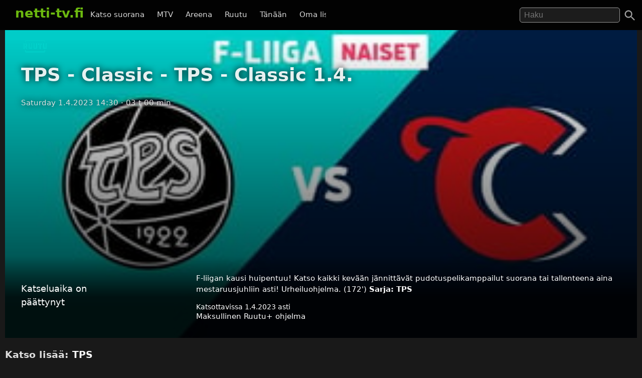

--- FILE ---
content_type: text/html; charset=UTF-8
request_url: https://netti-tv.fi/katso/tps-classic-tps-classic-14/693056
body_size: 6541
content:

<!DOCTYPE html>
<html lang="fi">
<head>
	<meta charset="utf-8">
	<meta name="viewport" content="width=device-width, initial-scale=1.0" />
	<title>TPS - Classic - TPS - Classic 1.4. - Ruutu  1.4.2023 - Netti-TV</title>
			<script async src="https://pagead2.googlesyndication.com/pagead/js/adsbygoogle.js?client=ca-pub-3653608111345716" crossorigin="anonymous"></script>
	
	
			<meta name="description" content="F-liigan kausi huipentuu! Katso kaikki kevään jännittävät pudotuspelikamppailut suorana tai tallenteena aina mestaruusjuhliin asti! Urheiluohjelma. (172&#039;)" />	
			<link rel="canonical" href="https://netti-tv.fi/katso/tps-classic-tps-classic-14/693056">
					<style>
*{-moz-box-sizing: border-box;-webkit-box-sizing: border-box;box-sizing: border-box}
body{background:#191919;color:#ddd;font-family:system-ui,arial,sans-serif;margin:0;-moz-osx-font-smoothing: grayscale;-webkit-font-smoothing:antialiased;font-size:15px;}
p {line-height:150%;}
img{border:0;}
.clear {clear:both;}
#header{background:rgba(0,0,0,0.9);width:100%;z-index:99;display:flex;justify-content: space-between;position:fixed;top: 0;}
#qform{padding-top:8px;padding-bottom:1em;float:right;text-align:right;}
#toggle-search{width:48px;height:48px;padding:10px;right:0}
a{color:#fff;text-decoration:none;}
a:hover{text-decoration:none;color:#6BB80F}
.logo a{text-decoration:none;font-weight:bold;font-size:26px;padding-top:5px;padding-bottom:25px;}
.logo, .logo a, #navi a:hover, #navi a.active{color:#6BB80F;}
.logo{display:inline-block;padding:0;margin:0 10px 10px 10px;font-weight:bold}
.showmore {text-transform:uppercase;text-align:center;display:block;clear:both;padding-top:2em;}
#qs{font-size:1rem;padding:0.3em 0.5em;width:200px;transition:width 0.2s;color:#fff;background:rgba(255,255,255,0.1);border:1px solid #999;border-radius:5px;	margin-right: 1.5rem;}
#main{padding-left:10px;padding-right:10px}
.home h2 {font-size:26px}
.vid {font-size:85%;overflow:hidden;margin-bottom:2rem;color:#ccc;text-align:left}
.vimg {margin-bottom:.4rem;background:#2c2b2a;object-fit: cover;}
.metapaat {top:-60px}
.vid .host{margin-bottom:1em;}
.light{color:#888;}
.pagelinks{text-align:center;margin:0;}
.pagelinks a {padding:1rem 1.5rem;border:1px solid #333;border-radius:5px;display:inline-block;margin:5px}
.jb{margin-top:10px}
.red{color:#ff4246}
.infobox{text-align:center;color:#fff}
.second-head{font-weight:normal}
.mt5 {margin-top:10px;}
.notif {font-weight:bold;padding:10px;text-align:center;font-size:120%}
.nettitvresponsive{width:320px;height:300px;}
.paattxt {color:orange;}
.vid:hover .desc {display:block;}
.watchlink{padding:0.6rem 1.5rem;margin:0.1rem;display:inline-block;text-align:center;color:#fff;background:rgb(71, 131, 0);border-radius:6px;transition: all .3s ease;font-size:0.8rem;width:250px}
.watchlink:hover {background:#74a436;color:#fff}
.host-title img,
h2 img {
	vertical-align: middle;
	margin-right: 15px;
	border-radius: 5px;
	width: 75px
}

.host-title span {
	display: block;
	white-space: nowrap
}

.host-title div {
	margin: 15px 0;
	line-height: 120%
}

.desktopnavi.menu-open {
	transform: translateX(0);
	visibility: visible;
}

.footer {
	padding: 2em 1em;
	background: #1c1d1e
}

.footmenu {
	float: right;
	padding: 0 1em
}

.center {
	text-align: center
}
.channels {
	padding-top:1rem;
	padding-bottom: 1.5rem;
}
.channels a {
	padding-right:0.8rem;
	display: inline-block;
	padding-bottom: 1rem;
}

#video,
.player {
	background-color: #191919
}

.mb {
	margin-bottom: 2rem
}

#toggle-search svg,
.menu-toggle svg {
	fill: #a0a0a0
}

.videolist {
	display: flex;
	flex-wrap: wrap;
	justify-content: center
}

@media (max-width:500px) {
	body {
		padding-top: 50px
	}

	#container {
		width: auto
	}

	.vid {
		margin-bottom: 1rem;
		width: 44%;
		margin-right: 0.5rem;
	}

	#qs {
		width: 95%;
		border: 1px solid #999
	}

	#navi {
		margin: 5px 0 0 0;
		padding: 0
	}

	.jb {
		display: none
	}

	.related {
		margin: 10px 0
	}

	#main {
		width: 100%
	}

	.ad {
		margin-left: -10px;
		margin-right: -10px
	}

	.vid h3 {
		width: 290px
	}

	.vidtextlink {
		width: 70%;
		display: inline-block
	}

	.videometa {
		padding: 0 1rem 1rem
	}
}

@media(max-width:950px) {
	#qform {
		display: none;
		float: left;
		width: 68%;
		text-align: center
	}
	

	.open #qform {
		display: block
	}

	.open .logo {
		display: none
	}
}

@media(min-width:500px) {
	body {
		padding-top: 60px
	}

	#container {
		width: 100%;
		margin: 0 auto
	}

	#header {
		margin-bottom: 20px;
		padding: 7px 20px 0
	}
	#navi {
		margin-right: 2em;
		margin-top: 18px
	}

	#navi a {
		padding: 0 .6em
	}

	.vid {
		width: 309px;
		margin-right: 0.5rem;
	}

	.related .vid {
		overflow: hidden;
		margin-bottom: 1rem
	}

	.vid .thumbnail {
		display: block
	}

	.nettitvresponsive {
		width: 728px;
		height: 90px
	}
}

@media(min-width:695px) {
	.menu-toggle {
		display: none
	}

	.desktopnavi {
		max-width: 520px;
		white-space: nowrap;
		overflow: hidden;
		overflow-x: scroll;
		scrollbar-width: none;
		list-style-type: none;
		margin: 0;
		display: block;
		position: absolute;
		left: 130px;
		top: 12px;
		z-index: 1
	}
	
	#toggle-search {
		position:absolute;
	}

	.desktopnavi li {
		display: inline-block
	}

	.desktopnavi li div {
		display: none;
		position: absolute;
		background: #000;
		width: 150px;
		line-height: 25px
	}

	.desktopnavi li:hover div {
		display: inline-block
	}

	.desktopnavi a {
		color: #d7d7d7;
		padding: 10px;
		line-height: 35px;
		transition: color .15s linear;
		-webkit-transition: color .15s linear;
		-moz-transition: color .15s linear
	}

	.desktopnavi a:hover {
		color: #6bb80f
	}

	.open .desktopnavi {
		display: none
	}
}

@media (max-width:695px) {
	.desktopnavi {
		list-style-type: none;
		margin: 0;
		padding: 0;
		display: block;
		position: fixed;
		visibility:hidden;
		left: 0;
		z-index: 1;
		background: #000;
		height: 100%;
		overflow-x: hidden;
		overflow-y: auto;
		z-index: 15;
		transition: transform .3s ease-out;
	}

	.desktopnavi a {
		display: inline-block;
		padding: 1em 4em 1em 2em
	}

	.menu-toggle {
		width: 48px;
		height: 48px;
		display: block;
		padding: 10px;
		float: left;
		transition: background .2s;
		border-radius: 25px
	}

	.menu-toggle:active {
		background: #ccc
	}
}

@media(min-width:1225px) {
	.jb {
		text-align: center
	}

	.midlistjb {
		display: none
	}
}

.header-navigation-menu ol {
	list-style-type: none;
	padding: 0;
	border-bottom: 1px dotted #444;
	padding-bottom: 15px
}
.subnav {
	display: flex;
	justify-content: center;
	font-size: 0.5rem;
	align-items: center;
	gap: 20px;
	margin-top: 2rem;
	margin-bottom: 2rem;
}
.chan {
	display:flex;
	height: 20px;
	width: auto;
	margin-top: -37px;
	margin-left: 7px;
	margin-bottom: 1rem;
}

.video-inner {background:linear-gradient(0deg, rgba(0,0,0,0.7) 10%, rgba(0,0,0,0) 100%)}
.videometa {color:#fff;text-overflow:ellipsis;overflow:hidden;line-height:1.4;background:#000;padding:2rem;background:linear-gradient(0deg, rgba(0,0,0,0.7357317927170868) 50%, rgba(0,0,0,0) 100%)}
.videometa a{color:#fff;}
h2 {font-size:1.2rem}
.vid .description{margin-top:0;width:220px}
.video img{margin-bottom:1rem}
h1{margin-top:0}
.paattynyt {color:#fff;font-size:120%;}
.savelater {background:rgba(100, 100, 100, 0.9);border-color:#fff;font-weight:normal;border:0;cursor:pointer}
.descr {margin:0;width:90%}
.vid h3{margin:0;text-overflow:ellipsis;line-height:125%;overflow:hidden;width:90%;color:#fff;font-weight:normal}
.viddata,.descr{color:rgba(235,235,245,.6)}
#maintitle{color:rgba(255,255,255,.9)}
#maintitle,.host{text-shadow:0px 0px 14px #000}
@media(max-width:500px) {
  .heading{text-align:center}
  #maintitle {font-size:110%}
  .buttons-desc{text-align:center}
  .related .vid{width:44%;margin-right:1rem}
}
@media(max-width:1000px) {
  .video {margin-left:-10px;margin-right:-10px}
}
@media(min-width:500px) {
  .video {margin-bottom:1.5em}
  .heading{padding-left:2rem}
  .buttons-desc{display:flex}
  #maintitle{font-size:2.3rem}
  #maindesc{margin-top:0}
  .metatexts{padding-left:2rem}
  .buttons{width:250px}
}
@media(min-width:1000px) {
    .sidebar {float:right;margin-top: 15px;}
}
.notice{margin-bottom:10px;color:#6BB80F}
.smeta{font-size:90%}

.autocomplete-suggestions {text-align: left; cursor: default;  background: #303134; box-shadow: -1px 1px 3px rgba(0,0,0,.1);/* core styles should not be changed */position:absolute; display:none; z-index:9999; max-height:500px; overflow:hidden; overflow-y:auto; box-sizing:border-box}.autocomplete-suggestion{display:block;position:relative; padding:.7rem; line-height: 23px; white-space:nowrap; overflow:hidden; text-overflow:ellipsis; font-size:1.02em; color:#C1C2C5;font-weight:bold}.autocomplete-suggestion b { font-weight:normal}.autocomplete-suggestion.selected { background:#3D4043; }.fst{font-size:120% }
		</style>
		<link rel="image_src" href="https://netti-tv.fihttps://netti-tv.fi/cdn-cgi/image/width=300,height=200/https://xb-static.nm-ovp.nelonenmedia.fi/xb/styles/640x360/public/img/d356be8661dd72d895ebb9820456e991bb7fb37e-TPS_Classic_Fliiga_naiset_2023.jpg" />
	
	<meta property="og:image" content="https://netti-tv.fihttps://netti-tv.fi/cdn-cgi/image/width=300,height=200/https://xb-static.nm-ovp.nelonenmedia.fi/xb/styles/640x360/public/img/d356be8661dd72d895ebb9820456e991bb7fb37e-TPS_Classic_Fliiga_naiset_2023.jpg" />
	<meta property="og:title" content="TPS - Classic - TPS - Classic 1.4. - Ruutu  1.4.2023 - netti-TV" />
	<meta property="og:image" content="https://netti-tv.fihttps://netti-tv.fi/cdn-cgi/image/width=300,height=200/https://xb-static.nm-ovp.nelonenmedia.fi/xb/styles/640x360/public/img/d356be8661dd72d895ebb9820456e991bb7fb37e-TPS_Classic_Fliiga_naiset_2023.jpg" />
	<meta property="og:type" content="website" />
	<meta property="og:url" content="https://netti-tv.fi/katso/tps-classic-tps-classic-14/693056" />
	<link rel="apple-touch-icon" href="/apple-touch-icon.png" />
	<link rel="apple-touch-icon" sizes="57x57" href="/apple-icon-57x57.png">
	<link rel="apple-touch-icon" sizes="60x60" href="/apple-icon-60x60.png">
	<link rel="apple-touch-icon" sizes="72x72" href="/apple-icon-72x72.png">
	<link rel="apple-touch-icon" sizes="76x76" href="/apple-icon-76x76.png">
	<link rel="apple-touch-icon" sizes="114x114" href="/apple-icon-114x114.png">
	<link rel="apple-touch-icon" sizes="120x120" href="/apple-icon-120x120.png">
	<link rel="apple-touch-icon" sizes="144x144" href="/apple-icon-144x144.png">
	<link rel="apple-touch-icon" sizes="152x152" href="/apple-icon-152x152.png">
	<link rel="apple-touch-icon" sizes="180x180" href="/apple-icon-180x180.png">
	<link rel="icon" type="image/png" sizes="192x192" href="/android-icon-192x192.png">
	<link rel="icon" type="image/png" sizes="32x32" href="/favicon-32x32.png">
	<link rel="icon" type="image/png" sizes="96x96" href="/favicon-96x96.png">
	<link rel="icon" type="image/png" sizes="16x16" href="/favicon-16x16.png">
	<link rel="manifest" href="/manifest.json">
	<meta name="msapplication-TileColor" content="#ffffff">
	<meta name="msapplication-TileImage" content="/ms-icon-144x144.png">
	<meta name="theme-color" content="#000000">
</head>

<body data-instant-mousedown-shortcut data-instant-allow-external-links>
		<div id="container" >

		<div id="header">

			<a href="#" class="menu-toggle" id="menu-toggle" aria-label="Valikko">
				<svg viewBox="0 0 24 24" preserveAspectRatio="xMidYMid meet" focusable="false" class="">
					<path d="M3 18h18v-2H3v2zm0-5h18v-2H3v2zm0-7v2h18V6H3z" class="style-scope yt-icon"></path>
				</svg>
			</a>

			<h1 class="logo"><a href="https://netti-tv.fi">netti-tv.fi</a></h1>
			<div class="header-navigation-slider-background" id="header-background"></div>
			<ul class="desktopnavi" id="menu">
				<li><a href="/live.php">Katso suorana</a></li>
								<li>
					<a href="/mtv">MTV</a>
									</li>
				<li>
					<a href="/yleareena">Areena</a>
									</li>
				<li>
					<a href="/ruutu">Ruutu</a>
									</li>
				<li><a href="/tänään">Tänään</a></li>
				<li><a href="/oma">Oma lista</a></li>
											</ul>

			<a href="#" id="toggle-search" aria-label="Haku">
				<svg focusable="false" xmlns="http://www.w3.org/2000/svg" viewBox="0 0 24 24">
					<path d="M15.5 14h-.79l-.28-.27C15.41 12.59 16 11.11 16 9.5 16 5.91 13.09 3 9.5 3S3 5.91 3 9.5 5.91 16 9.5 16c1.61 0 3.09-.59 4.23-1.57l.27.28v.79l5 4.99L20.49 19l-4.99-5zm-6 0C7.01 14 5 11.99 5 9.5S7.01 5 9.5 5 14 7.01 14 9.5 11.99 14 9.5 14z"></path>
				</svg>
			</a>
			<form action="/" method="get" id="qform"><input type="text" name="q" id="qs" placeholder="Haku" aria-label="Hae" autocapitalize="none" />
							</form>


		</div>

		<div id="main">
	


	<div itemscope itemprop="VideoObject" itemtype="https://schema.org/VideoObject" class="video" id="video" style="background-image:url(https://netti-tv.fi/cdn-cgi/image/width=300,height=200/https://xb-static.nm-ovp.nelonenmedia.fi/xb/styles/640x360/public/img/d356be8661dd72d895ebb9820456e991bb7fb37e-TPS_Classic_Fliiga_naiset_2023.jpg);background-size:cover;background-position:center center;padding-top:1rem">
		
		<meta itemprop="thumbnailUrl"  content="https://netti-tv.fihttps://netti-tv.fi/cdn-cgi/image/width=300,height=200/https://xb-static.nm-ovp.nelonenmedia.fi/xb/styles/640x360/public/img/d356be8661dd72d895ebb9820456e991bb7fb37e-TPS_Classic_Fliiga_naiset_2023.jpg" />
		<meta itemprop="uploadDate" content="2023-04-01T14:30:00+0300" />
		<meta itemprop="embedUrl" content="https://www.ruutu.fi/video/4320444" />
		
				
		<meta itemprop="duration" content="P0DT3H0M0S" />

		<div class="video-inner">

			
			<div class="heading">
									<a href="/">
													<img src="/st/ruutu.png" height="32" class="mchannelimg" id="mchannelimg" alt=" (Ruutu)">
											</a>
								<h1 itemprop="name" id="maintitle">TPS - Classic - TPS - Classic 1.4.</h1>
				<div class="host">
										<span id="maindate">Saturday  1.4.2023 14:30</span>
					<span id="duration">· 03 t 00 min</span>
				</div>
			</div>


			<div style="text-align:center;min-height:300px"><br>
				<!-- nettitvresponsive -->
				<ins class="adsbygoogle" style="display:block" data-ad-client="ca-pub-3653608111345716" data-ad-slot="8958436707" data-ad-format="auto" data-full-width-responsive="true"></ins>
				<script>
					(adsbygoogle = window.adsbygoogle || []).push({});
				</script>
			</div>

			

			
				<div class="videometa metapaat">



									






				
				<div class="buttons-desc">
																<p class="paattynyt">Katseluaika on päättynyt</p>
					
					
					<div class="buttons">
						<a href="https://www.ruutu.fi/video/4320444" rel="noopener nofollow" target="_blank" class="watchlink" id="watchnow"  style="display:none" >&#x25BA; Katso nyt (maksullinen Ruutu+)</a>
						<button rel="nofollow" class="watchlink mt5 savelater" title="Suosikkeihin lisätyt ohjelmat näkyvät omalla sivullasi"  style="display:none"  id="watchlater"> &#65291; Tallenna</button>
											</div>

					<div class="metatexts">
						<p class="maindesc" id="maindesc" itemprop="description">F-liigan kausi huipentuu! Katso kaikki kevään jännittävät pudotuspelikamppailut suorana tai tallenteena aina mestaruusjuhliin asti! Urheiluohjelma. (172')					<strong>Sarja: <a href="/tps">TPS</a></strong>					</p>

						<div class="smeta">
							<div id="enddate">Katsottavissa  1.4.2023 asti</div>
													</div>

						
					Maksullinen Ruutu+ ohjelma<br>					</div>

				</div>

				</div>
		</div>



		<div class="jb">

																	<div style="clear:both"></div>
				
				
		</div>
	</div>

	<h2>Katso lisää: <a href="/tps">TPS</a>
		

					</h2>

			<div class="related videolist">
								<div class="vid">
						<a href="/katso/yle-uutiset/731872" class="thumbnail" data-id="731872">
														<img src="https://netti-tv.fi/cdn-cgi/image/width=300,height=200/https://images.cdn.yle.fi/image/upload/f_auto,c_fill,ar_16:9,w_3840,q_auto/v1768201931/13-85-10a3cc7d095340c1add87a62da85ef45" loading="lazy" width="300" height="169" alt="Yle Uutiset" class="vimg lazy">
							<div class="viddata">

								<span class="date">Mon 12.01.2026</span>
															
						<div class="vidtext">
							<h3>Yle Uutiset</h3>
						</div>


						<p class="descr">Yle Uutiset 7.30
															</div>
						</a>
					</div>
								<div class="vid">
						<a href="/katso/s%C3%A4%C3%A4/731871" class="thumbnail" data-id="731871">
														<img src="https://netti-tv.fi/cdn-cgi/image/width=300,height=200/https://images.cdn.yle.fi/image/upload/f_auto,c_fill,ar_16:9,w_3840,q_auto/v1768199007/13-85-5108f7cc846648229e70aa3685f434a2" loading="lazy" width="300" height="169" alt="Sää" class="vimg lazy">
							<div class="viddata">

								<span class="date">Mon 12.01.2026</span>
															
						<div class="vidtext">
							<h3>Sää</h3>
						</div>


						<p class="descr">Sääennuste klo 7.40
															</div>
						</a>
					</div>
								<div class="vid">
						<a href="/katso/watt-nytt/731870" class="thumbnail" data-id="731870">
														<img src="https://netti-tv.fi/cdn-cgi/image/width=300,height=200/https://images.cdn.yle.fi/image/upload/f_auto,c_fill,ar_16:9,w_3840,q_auto/v1768194014/39-1579364696110476f55d" loading="lazy" width="300" height="169" alt="Watt Nytt" class="vimg lazy">
							<div class="viddata">

								<span class="date">Mon 12.01.2026</span>
															
						<div class="vidtext">
							<h3>Watt Nytt</h3>
						</div>


						<p class="descr">Årskrönika 2025 del 1
															</div>
						</a>
					</div>
								<div class="vid">
						<a href="/katso/ylen-aamu/731869" class="thumbnail" data-id="731869">
														<img src="https://netti-tv.fi/cdn-cgi/image/width=300,height=200/https://images.cdn.yle.fi/image/upload/f_auto,c_fill,ar_16:9,w_3840,q_auto/v1768191915/13-1-76113349-1767964890623" loading="lazy" width="300" height="169" alt="Ylen aamu" class="vimg lazy">
							<div class="viddata">

								<span class="date">Mon 12.01.2026</span>
															
						<div class="vidtext">
							<h3>Ylen aamu</h3>
						</div>


						<p class="descr">Saadaanko talouden jarrut tänä vuonna purettua?
															</div>
						</a>
					</div>
								<div class="vid">
						<a href="/katso/la-promesa-salaisuuksien-kartano/731868" class="thumbnail" data-id="731868">
														<img src="https://netti-tv.fi/cdn-cgi/image/width=300,height=200/https://images.cdn.yle.fi/image/upload/f_auto,c_fill,ar_16:9,w_3840,q_auto/v1768190419/13-1-73641251-1762845433490" loading="lazy" width="300" height="169" alt="La Promesa - Salaisuuksien kartano" class="vimg lazy">
							<div class="viddata">

								<span class="date">Mon 12.01.2026</span>
															
						<div class="vidtext">
							<h3>La Promesa - Salaisuuksien kartano</h3>
						</div>


						<p class="descr">Öinen kulkija
															</div>
						</a>
					</div>
								<div class="vid">
						<a href="/katso/la-promesa-salaisuuksien-kartano/731867" class="thumbnail" data-id="731867">
														<img src="https://netti-tv.fi/cdn-cgi/image/width=300,height=200/https://images.cdn.yle.fi/image/upload/f_auto,c_fill,ar_16:9,w_3840,q_auto/v1768190420/13-1-73641213-1762845488033" loading="lazy" width="300" height="169" alt="La Promesa - Salaisuuksien kartano" class="vimg lazy">
							<div class="viddata">

								<span class="date">Mon 12.01.2026</span>
															
						<div class="vidtext">
							<h3>La Promesa - Salaisuuksien kartano</h3>
						</div>


						<p class="descr">Kaikessa loistossaan
															</div>
						</a>
					</div>
								<div class="vid">
						<a href="/katso/la-promesa-salaisuuksien-kartano/731866" class="thumbnail" data-id="731866">
														<img src="https://netti-tv.fi/cdn-cgi/image/width=300,height=200/https://images.cdn.yle.fi/image/upload/f_auto,c_fill,ar_16:9,w_3840,q_auto/v1768190420/13-1-73641226-1762845544297" loading="lazy" width="300" height="169" alt="La Promesa - Salaisuuksien kartano" class="vimg lazy">
							<div class="viddata">

								<span class="date">Mon 12.01.2026</span>
															
						<div class="vidtext">
							<h3>La Promesa - Salaisuuksien kartano</h3>
						</div>


						<p class="descr">Viesti vankilasta
															</div>
						</a>
					</div>
								<div class="vid">
						<a href="/katso/la-promesa-salaisuuksien-kartano/731865" class="thumbnail" data-id="731865">
														<img src="https://netti-tv.fi/cdn-cgi/image/width=300,height=200/https://images.cdn.yle.fi/image/upload/f_auto,c_fill,ar_16:9,w_3840,q_auto/v1768190420/13-1-73641168-1762845607994" loading="lazy" width="300" height="169" alt="La Promesa - Salaisuuksien kartano" class="vimg lazy">
							<div class="viddata">

								<span class="date">Mon 12.01.2026</span>
															
						<div class="vidtext">
							<h3>La Promesa - Salaisuuksien kartano</h3>
						</div>


						<p class="descr">Käyrä nousee
															</div>
						</a>
					</div>
								<div class="vid">
						<a href="/katso/la-promesa-salaisuuksien-kartano/731864" class="thumbnail" data-id="731864">
														<img src="https://netti-tv.fi/cdn-cgi/image/width=300,height=200/https://images.cdn.yle.fi/image/upload/f_auto,c_fill,ar_16:9,w_3840,q_auto/v1768190420/13-1-73641243-1762845660561" loading="lazy" width="300" height="169" alt="La Promesa - Salaisuuksien kartano" class="vimg lazy">
							<div class="viddata">

								<span class="date">Mon 12.01.2026</span>
															
						<div class="vidtext">
							<h3>La Promesa - Salaisuuksien kartano</h3>
						</div>


						<p class="descr">Suuri ilta
															</div>
						</a>
					</div>
								<div class="vid">
						<a href="/katso/buu-klubben-30-min/731863" class="thumbnail" data-id="731863">
														<img src="https://netti-tv.fi/cdn-cgi/image/width=300,height=200/https://images.cdn.yle.fi/image/upload/f_auto,c_fill,ar_16:9,w_3840,q_auto/v1768190419/13-1-76019452-1764247676105" loading="lazy" width="300" height="169" alt="BUU-klubben (30 min)" class="vimg lazy">
							<div class="viddata">

								<span class="date">Mon 12.01.2026</span>
															
						<div class="vidtext">
							<h3>BUU-klubben (30 min)</h3>
						</div>


						<p class="descr">Maanantai 12.1.2026
															</div>
						</a>
					</div>
			

		</div>

		</div>

	
	<script>
		document.getElementById("watchlater").addEventListener("click", function(event) {
			event.stopPropagation();
			console.log("addfav");
			saveFavorite(693056, 'TPS - Classic - TPS - Classic 1.4.', 'st/ruutu.png', ' 1.4.2023');
			this.innerHTML = '&#10003; Tallennettu';
		}, false);

		
		function saveFavorite(id, name, channelname, date) {
			var favorites = window.localStorage.hasOwnProperty("favorites") ? JSON.parse(window.localStorage.getItem("favorites")) : [];
			var favorite = {
				id: id,
				name: name,
				channelname: channelname,
				date: date
			};
			favorites.push(favorite);
			window.localStorage.setItem("favorites", JSON.stringify(favorites));
			return false;
		}
			</script>

</div> 
<div class="footer">
  <a href="https://netti-tv.fi" class="logo">netti-TV</a>
  <div class="footmenu">
        <a href="/sivukartta.php">Sivukartta</a>&nbsp;
    <a href="/info.php">Tuki</a>&nbsp;
    <a href="https://ostaverkkotunnus.fi">Osta verkkotunnus</a>
      </div>
</div>
<script>
window.lazyLoadOptions = {};
function closeMenu(event){document.getElementById("menu").classList.remove("header-navigation-menu-open");document.getElementById("header").classList.remove("header-open");document.getElementById("main").classList.remove("open");document.getElementById("header").classList.remove("open");document.getElementById("header-background").classList.remove("open");return false;}
document.getElementById("header-background").addEventListener('touchmove',closeMenu,{passive:true});document.getElementById("header-background").onclick=closeMenu;document.getElementById("menu-toggle").onclick=function(event){event.preventDefault();document.getElementById("menu").classList.toggle("menu-open");document.getElementById("header").classList.toggle("header-open");document.getElementById("main").classList.toggle("open");return false;}
document.getElementById("toggle-search").onclick=function(){event.preventDefault();document.getElementById("header").classList.add("open");document.getElementById("header-background").classList.add("open");if(document.getElementById("qs").value!=''){document.getElementById("qform").submit();}else{document.getElementById("qs").focus();}}
document.getElementById("qs").onblur=function(){document.getElementById("header").classList.remove("open");}
function handleSubmit(e) {
  var t = document.getElementById("qs").value.toLowerCase();
  if(t == "tv5" || t == "tv 5") {
    window.location.href = "/tv5";
  } else if(t == "fox") {
    window.location.href = "/fox";
  }  else {
    window.location.href = "/ohjelma/" + t.replace(/ /g, "-");
  }
}
var qform=document.getElementById("qform");if(qform!=null){qform.onsubmit=function(){handleSubmit();return false;};}

function l() {
	var f = document.createElement('script');
	f.type = 'module';
	f.src = '/in.js';
	document.head.appendChild(f);
}
window.addEventListener("load", l);

var vc=document.getElementById("qs");
if(vc!=null) {
  window.acloaded=false;
  vc.onfocus=function() {
    if(window.acloaded==false) {
      var script=document.createElement("script");
      script.setAttribute("src","/autocomplete.js?6");
      document.head.appendChild(script);
      window.acloaded=true;
    }
  }
}
</script>
</body>
</html>


--- FILE ---
content_type: text/html; charset=utf-8
request_url: https://www.google.com/recaptcha/api2/aframe
body_size: 267
content:
<!DOCTYPE HTML><html><head><meta http-equiv="content-type" content="text/html; charset=UTF-8"></head><body><script nonce="N1KmUSpp95FSkNEx1TkfEA">/** Anti-fraud and anti-abuse applications only. See google.com/recaptcha */ try{var clients={'sodar':'https://pagead2.googlesyndication.com/pagead/sodar?'};window.addEventListener("message",function(a){try{if(a.source===window.parent){var b=JSON.parse(a.data);var c=clients[b['id']];if(c){var d=document.createElement('img');d.src=c+b['params']+'&rc='+(localStorage.getItem("rc::a")?sessionStorage.getItem("rc::b"):"");window.document.body.appendChild(d);sessionStorage.setItem("rc::e",parseInt(sessionStorage.getItem("rc::e")||0)+1);localStorage.setItem("rc::h",'1768551322985');}}}catch(b){}});window.parent.postMessage("_grecaptcha_ready", "*");}catch(b){}</script></body></html>